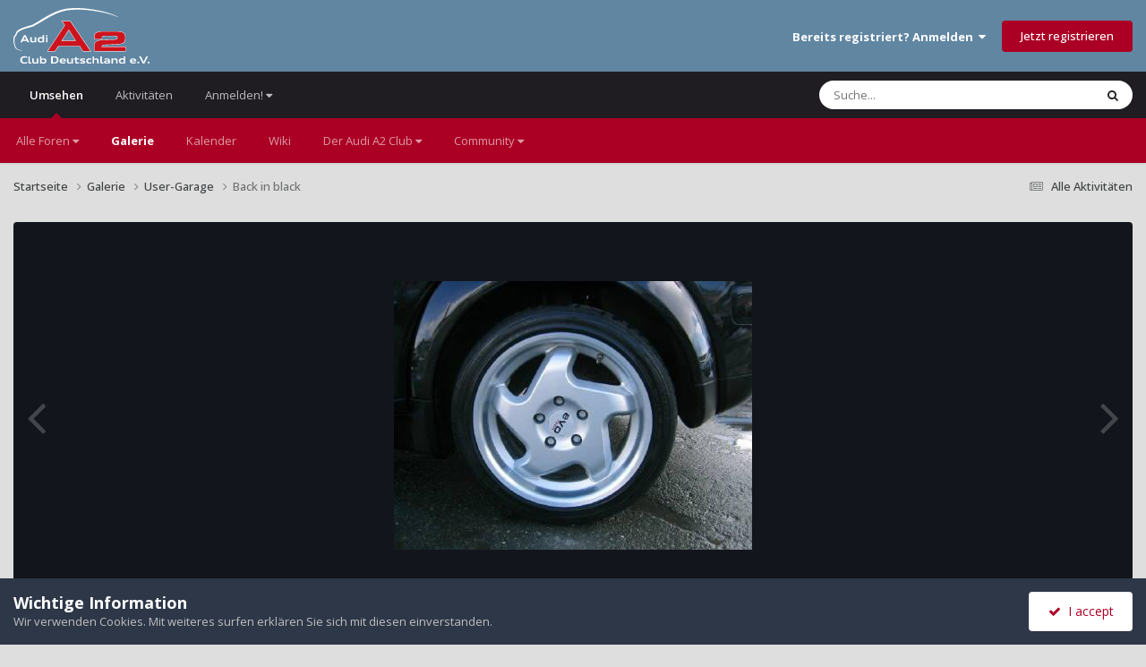

--- FILE ---
content_type: text/html;charset=UTF-8
request_url: https://a2-freun.de/forum/gallery/image/2840-back-in-black/?browse=1
body_size: 11884
content:
<!DOCTYPE html>
<html lang="de-DE" dir="ltr">
	<head>
		<meta charset="utf-8">
        
		<title>Back in black - User-Garage - Audi-A2-Club-Deutschland e.V.</title>
		
		
		
		

	<meta name="viewport" content="width=device-width, initial-scale=1">



	<meta name="twitter:card" content="summary_large_image" />




	
		
			
				<meta property="og:title" content="Back in black">
			
		
	

	
		
			
				<meta property="og:type" content="website">
			
		
	

	
		
			
				<meta property="og:url" content="https://a2-freun.de/forum/gallery/image/2840-back-in-black/">
			
		
	

	
		
			
				<meta name="description" content="Das ist mein erstes Auto... bin bis jetz voll zufrieden Audi forever!!!">
			
		
	

	
		
			
				<meta property="og:description" content="Das ist mein erstes Auto... bin bis jetz voll zufrieden Audi forever!!!">
			
		
	

	
		
			
				<meta property="og:updated_time" content="2017-02-02T15:04:43Z">
			
		
	

	
		
			
				<meta property="og:image" content="https://a2-freun.de/forum/uploads/monthly_2017_02/large.1_22609425.jpeg.903fc7e100a4f9ca6410b0eb8b2621ed.jpeg">
			
		
	

	
		
			
				<meta property="og:image:type" content="image/jpeg">
			
		
	

	
		
			
				<meta property="og:site_name" content="Audi-A2-Club-Deutschland e.V.">
			
		
	

	
		
			
				<meta property="og:locale" content="de_DE">
			
		
	


	
		<link rel="canonical" href="https://a2-freun.de/forum/gallery/image/2840-back-in-black/" />
	

	
		<link rel="preload" href="https://a2-freun.de/forum/uploads/monthly_2017_02/large.1_22609425.jpeg.903fc7e100a4f9ca6410b0eb8b2621ed.jpeg" as="image" type="image/jpeg" />
	

<link rel="alternate" type="application/rss+xml" title="Neu" href="https://a2-freun.de/forum/rss/1-new.xml/" />



<link rel="manifest" href="https://a2-freun.de/forum/manifest.webmanifest/">
<meta name="msapplication-config" content="https://a2-freun.de/forum/browserconfig.xml/">
<meta name="msapplication-starturl" content="/">
<meta name="application-name" content="Audi-A2-Club-Deutschland e.V.">
<meta name="apple-mobile-web-app-title" content="Audi-A2-Club-Deutschland e.V.">

	<meta name="theme-color" content="#6086a2">










<link rel="preload" href="//a2-freun.de/forum/applications/core/interface/font/fontawesome-webfont.woff2?v=4.7.0" as="font" crossorigin="anonymous">
		


	<link rel="preconnect" href="https://fonts.googleapis.com">
	<link rel="preconnect" href="https://fonts.gstatic.com" crossorigin>
	
		<link href="https://fonts.googleapis.com/css2?family=Open%20Sans:wght@300;400;500;600;700&display=swap" rel="stylesheet">
	



	<link rel='stylesheet' href='https://a2-freun.de/forum/uploads/css_built_17/341e4a57816af3ba440d891ca87450ff_framework.css?v=c12ad0e8a41763368160' media='all'>

	<link rel='stylesheet' href='https://a2-freun.de/forum/uploads/css_built_17/05e81b71abe4f22d6eb8d1a929494829_responsive.css?v=c12ad0e8a41763368160' media='all'>

	<link rel='stylesheet' href='https://a2-freun.de/forum/uploads/css_built_17/20446cf2d164adcc029377cb04d43d17_flags.css?v=c12ad0e8a41763368160' media='all'>

	<link rel='stylesheet' href='https://a2-freun.de/forum/uploads/css_built_17/90eb5adf50a8c640f633d47fd7eb1778_core.css?v=c12ad0e8a41763368160' media='all'>

	<link rel='stylesheet' href='https://a2-freun.de/forum/uploads/css_built_17/5a0da001ccc2200dc5625c3f3934497d_core_responsive.css?v=c12ad0e8a41763368160' media='all'>

	<link rel='stylesheet' href='https://a2-freun.de/forum/uploads/css_built_17/37c6452ea623de41c991284837957128_gallery.css?v=c12ad0e8a41763368160' media='all'>

	<link rel='stylesheet' href='https://a2-freun.de/forum/uploads/css_built_17/22e9af7d7c6ac7ddc7db0f1b0d471efc_gallery_responsive.css?v=c12ad0e8a41763368160' media='all'>

	<link rel='stylesheet' href='https://a2-freun.de/forum/uploads/css_built_17/8a32dcbf06236254181d222455063219_global.css?v=c12ad0e8a41763368160' media='all'>





<link rel='stylesheet' href='https://a2-freun.de/forum/uploads/css_built_17/258adbb6e4f3e83cd3b355f84e3fa002_custom.css?v=c12ad0e8a41763368160' media='all'>




		
		

	</head>
	<body class='ipsApp ipsApp_front ipsJS_none ipsClearfix' data-controller='core.front.core.app' data-message="" data-pageApp='gallery' data-pageLocation='front' data-pageModule='gallery' data-pageController='view' data-pageID='2840'  >
		
        

        

		<a href='#ipsLayout_mainArea' class='ipsHide' title='Zum Hauptinhalt dieser Seite gehen' accesskey='m'>Zum Inhalt springen</a>
		





		<div id='ipsLayout_header' class='ipsClearfix'>
			<header>
				<div class='ipsLayout_container'>
					
<a href='https://a2-freun.de/forum/' id='elLogo' accesskey='1'><img src="https://a2-freun.de/forum/uploads/set_resources_17/55b88a4ddc2e0fa3f4a95a6c3652ad3a_a2-clublogo.svg" alt='Audi-A2-Club-Deutschland e.V.'></a>

					
						

	<ul id='elUserNav' class='ipsList_inline cSignedOut ipsResponsive_showDesktop'>
		
        
		
        
        
            
            <li id='elSignInLink'>
                <a href='https://a2-freun.de/forum/login/' data-ipsMenu-closeOnClick="false" data-ipsMenu id='elUserSignIn'>
                    Bereits registriert? Anmelden &nbsp;<i class='fa fa-caret-down'></i>
                </a>
                
<div id='elUserSignIn_menu' class='ipsMenu ipsMenu_auto ipsHide'>
	<form accept-charset='utf-8' method='post' action='https://a2-freun.de/forum/login/'>
		<input type="hidden" name="csrfKey" value="b07094fb69a78330f3ca61a040b01c8b">
		<input type="hidden" name="ref" value="aHR0cHM6Ly9hMi1mcmV1bi5kZS9mb3J1bS9nYWxsZXJ5L2ltYWdlLzI4NDAtYmFjay1pbi1ibGFjay8/YnJvd3NlPTE=">
		<div data-role="loginForm">
			
			
			
				
<div class="ipsPad ipsForm ipsForm_vertical">
	<h4 class="ipsType_sectionHead">Anmelden</h4>
	<br><br>
	<ul class='ipsList_reset'>
		<li class="ipsFieldRow ipsFieldRow_noLabel ipsFieldRow_fullWidth">
			
			
				<input type="email" placeholder="E-Mail-Adresse" name="auth" autocomplete="email">
			
		</li>
		<li class="ipsFieldRow ipsFieldRow_noLabel ipsFieldRow_fullWidth">
			<input type="password" placeholder="Passwort" name="password" autocomplete="current-password">
		</li>
		<li class="ipsFieldRow ipsFieldRow_checkbox ipsClearfix">
			<span class="ipsCustomInput">
				<input type="checkbox" name="remember_me" id="remember_me_checkbox" value="1" checked aria-checked="true">
				<span></span>
			</span>
			<div class="ipsFieldRow_content">
				<label class="ipsFieldRow_label" for="remember_me_checkbox">Angemeldet bleiben</label>
				<span class="ipsFieldRow_desc">Nicht empfohlen auf gemeinsam genutzten Computern</span>
			</div>
		</li>
		<li class="ipsFieldRow ipsFieldRow_fullWidth">
			<button type="submit" name="_processLogin" value="usernamepassword" class="ipsButton ipsButton_primary ipsButton_small" id="elSignIn_submit">Anmelden</button>
			
				<p class="ipsType_right ipsType_small">
					
						<a href='https://a2-freun.de/forum/lostpassword/' data-ipsDialog data-ipsDialog-title='Passwort vergessen?'>
					
					Passwort vergessen?</a>
				</p>
			
		</li>
	</ul>
</div>
			
		</div>
	</form>
</div>
            </li>
            
        
		
			<li>
				
					<a href='https://a2-freun.de/forum/register/'  id='elRegisterButton' class='ipsButton ipsButton_normal ipsButton_primary'>Jetzt registrieren</a>
				
			</li>
		
	</ul>

						
<ul class='ipsMobileHamburger ipsList_reset ipsResponsive_hideDesktop'>
	<li data-ipsDrawer data-ipsDrawer-drawerElem='#elMobileDrawer'>
		<a href='#'>
			
			
				
			
			
			
			<i class='fa fa-navicon'></i>
		</a>
	</li>
</ul>
					
				</div>
			</header>
			

	<nav data-controller='core.front.core.navBar' class=' ipsResponsive_showDesktop'>
		<div class='ipsNavBar_primary ipsLayout_container '>
			<ul data-role="primaryNavBar" class='ipsClearfix'>
				


	
		
		
			
		
		<li class='ipsNavBar_active' data-active id='elNavSecondary_1' data-role="navBarItem" data-navApp="core" data-navExt="CustomItem">
			
			
				<a href="https://a2-freun.de/forum/"  data-navItem-id="1" data-navDefault>
					Umsehen<span class='ipsNavBar_active__identifier'></span>
				</a>
			
			
				<ul class='ipsNavBar_secondary ' data-role='secondaryNavBar'>
					


	
		
		
		<li  id='elNavSecondary_10' data-role="navBarItem" data-navApp="core" data-navExt="Menu">
			
			
				<a href="#" id="elNavigation_10" data-ipsMenu data-ipsMenu-appendTo='#elNavSecondary_1' data-ipsMenu-activeClass='ipsNavActive_menu' data-navItem-id="10" >
					Alle Foren <i class="fa fa-caret-down"></i><span class='ipsNavBar_active__identifier'></span>
				</a>
				<ul id="elNavigation_10_menu" class="ipsMenu ipsMenu_auto ipsHide">
					

	
		
			<li class='ipsMenu_item' >
				<a href='https://a2-freun.de/forum/forums/' >
					Alle Foren
				</a>
			</li>
		
	

	
		
			<li class='ipsMenu_item' >
				<a href='https://a2-freun.de/forum/forums/forum/3-general/' >
					Allgemein
				</a>
			</li>
		
	

	
		
			<li class='ipsMenu_item' >
				<a href='https://a2-freun.de/forum/forums/forum/4-around-the-a2/' >
					Technische Foren - rund um den A2
				</a>
			</li>
		
	

	
		
			<li class='ipsMenu_item' >
				<a href='https://a2-freun.de/forum/forums/forum/14-basar/' >
					Basar
				</a>
			</li>
		
	

	

	

	

	

	

	
		
			<li class='ipsMenu_item' >
				<a href='https://a2-freun.de/forum/forums/forum/47-plauderecke/' >
					Plauderecke
				</a>
			</li>
		
	

	

				</ul>
			
			
		</li>
	
	

	
		
		
			
		
		<li class='ipsNavBar_active' data-active id='elNavSecondary_9' data-role="navBarItem" data-navApp="gallery" data-navExt="Gallery">
			
			
				<a href="https://a2-freun.de/forum/gallery/"  data-navItem-id="9" data-navDefault>
					Galerie<span class='ipsNavBar_active__identifier'></span>
				</a>
			
			
		</li>
	
	

	
		
		
		<li  id='elNavSecondary_11' data-role="navBarItem" data-navApp="calendar" data-navExt="Calendar">
			
			
				<a href="https://a2-freun.de/forum/events/"  data-navItem-id="11" >
					Kalender<span class='ipsNavBar_active__identifier'></span>
				</a>
			
			
		</li>
	
	

	
		
		
		<li  id='elNavSecondary_16' data-role="navBarItem" data-navApp="core" data-navExt="CustomItem">
			
			
				<a href="https://wiki.a2-freun.de"  data-navItem-id="16" >
					Wiki<span class='ipsNavBar_active__identifier'></span>
				</a>
			
			
		</li>
	
	

	
		
		
		<li  id='elNavSecondary_8' data-role="navBarItem" data-navApp="core" data-navExt="Menu">
			
			
				<a href="#" id="elNavigation_8" data-ipsMenu data-ipsMenu-appendTo='#elNavSecondary_1' data-ipsMenu-activeClass='ipsNavActive_menu' data-navItem-id="8" >
					Der Audi A2 Club <i class="fa fa-caret-down"></i><span class='ipsNavBar_active__identifier'></span>
				</a>
				<ul id="elNavigation_8_menu" class="ipsMenu ipsMenu_auto ipsHide">
					

	
		
			<li class='ipsMenu_item' >
				<a href='https://a2-freun.de/forum/mitglied_werden/' >
					Mitglied werden!
				</a>
			</li>
		
	

	
		
			<li class='ipsMenu_item' >
				<a href='https://a2-freun.de/forum/vorstand/' >
					Vorstand
				</a>
			</li>
		
	

	
		
			<li class='ipsMenu_item' >
				<a href='https://a2-freun.de/forum/impressum/' >
					Impressum
				</a>
			</li>
		
	

	
		
			<li class='ipsMenu_item' >
				<a href='https://a2-freun.de/forum/privacy-policy/' >
					Datenschutzerklärung
				</a>
			</li>
		
	

				</ul>
			
			
		</li>
	
	

	
		
		
		<li  id='elNavSecondary_12' data-role="navBarItem" data-navApp="core" data-navExt="Menu">
			
			
				<a href="#" id="elNavigation_12" data-ipsMenu data-ipsMenu-appendTo='#elNavSecondary_1' data-ipsMenu-activeClass='ipsNavActive_menu' data-navItem-id="12" >
					Community <i class="fa fa-caret-down"></i><span class='ipsNavBar_active__identifier'></span>
				</a>
				<ul id="elNavigation_12_menu" class="ipsMenu ipsMenu_auto ipsHide">
					

	
		
			<li class='ipsMenu_item' >
				<a href='https://a2-freun.de/forum/boardregeln/' >
					Boardregeln
				</a>
			</li>
		
	

	
		
			<li class='ipsMenu_item' >
				<a href='https://a2-freun.de/forum/basarregeln/' >
					Basarregeln
				</a>
			</li>
		
	

	

	
		
			<li class='ipsMenu_item' >
				<a href='https://a2-freun.de/forum/staff/' >
					Teammitglieder
				</a>
			</li>
		
	

	
		
			<li class='ipsMenu_item' >
				<a href='https://a2-freun.de/forum/contact/' >
					Administratoren-Kontakt
				</a>
			</li>
		
	

				</ul>
			
			
		</li>
	
	

					<li class='ipsHide' id='elNavigationMore_1' data-role='navMore'>
						<a href='#' data-ipsMenu data-ipsMenu-appendTo='#elNavigationMore_1' id='elNavigationMore_1_dropdown'>Mehr <i class='fa fa-caret-down'></i></a>
						<ul class='ipsHide ipsMenu ipsMenu_auto' id='elNavigationMore_1_dropdown_menu' data-role='moreDropdown'></ul>
					</li>
				</ul>
			
		</li>
	
	

	
		
		
		<li  id='elNavSecondary_2' data-role="navBarItem" data-navApp="core" data-navExt="CustomItem">
			
			
				<a href="https://a2-freun.de/forum/discover/"  data-navItem-id="2" >
					Aktivitäten<span class='ipsNavBar_active__identifier'></span>
				</a>
			
			
				<ul class='ipsNavBar_secondary ipsHide' data-role='secondaryNavBar'>
					


	
	

	
	

	
		
		
		<li  id='elNavSecondary_4' data-role="navBarItem" data-navApp="core" data-navExt="YourActivityStreams">
			
			
				<a href="#" id="elNavigation_4" data-ipsMenu data-ipsMenu-appendTo='#elNavSecondary_2' data-ipsMenu-activeClass='ipsNavActive_menu' data-navItem-id="4" >
					Meine Aktivitäten-Streams <i class="fa fa-caret-down"></i><span class='ipsNavBar_active__identifier'></span>
				</a>
				<ul id="elNavigation_4_menu" class="ipsMenu ipsMenu_auto ipsHide">
					

	
		
			<li class='ipsMenu_item' data-streamid='48'>
				<a href='https://a2-freun.de/forum/discover/48/' >
					neue Posts seit Gestern
				</a>
			</li>
		
	

				</ul>
			
			
		</li>
	
	

	
	

	
		
		
		<li  id='elNavSecondary_33' data-role="navBarItem" data-navApp="core" data-navExt="Menu">
			
			
				<a href="#" id="elNavigation_33" data-ipsMenu data-ipsMenu-appendTo='#elNavSecondary_2' data-ipsMenu-activeClass='ipsNavActive_menu' data-navItem-id="33" >
					Voreingestellten Suchtypen <i class="fa fa-caret-down"></i><span class='ipsNavBar_active__identifier'></span>
				</a>
				<ul id="elNavigation_33_menu" class="ipsMenu ipsMenu_auto ipsHide">
					

	

	

				</ul>
			
			
		</li>
	
	

	
	

	
		
		
		<li  id='elNavSecondary_7' data-role="navBarItem" data-navApp="core" data-navExt="Search">
			
			
				<a href="https://a2-freun.de/forum/search/"  data-navItem-id="7" >
					Suche<span class='ipsNavBar_active__identifier'></span>
				</a>
			
			
		</li>
	
	

					<li class='ipsHide' id='elNavigationMore_2' data-role='navMore'>
						<a href='#' data-ipsMenu data-ipsMenu-appendTo='#elNavigationMore_2' id='elNavigationMore_2_dropdown'>Mehr <i class='fa fa-caret-down'></i></a>
						<ul class='ipsHide ipsMenu ipsMenu_auto' id='elNavigationMore_2_dropdown_menu' data-role='moreDropdown'></ul>
					</li>
				</ul>
			
		</li>
	
	

	
		
		
		<li  id='elNavSecondary_56' data-role="navBarItem" data-navApp="core" data-navExt="Menu">
			
			
				<a href="#" id="elNavigation_56" data-ipsMenu data-ipsMenu-appendTo='#elNavSecondary_56' data-ipsMenu-activeClass='ipsNavActive_menu' data-navItem-id="56" >
					Anmelden! <i class="fa fa-caret-down"></i><span class='ipsNavBar_active__identifier'></span>
				</a>
				<ul id="elNavigation_56_menu" class="ipsMenu ipsMenu_auto ipsHide">
					

	
		
			<li class='ipsMenu_item' >
				<a href='https://a2-freun.de/forum/register/' target='_blank' rel="noopener">
					Benutzername erstellen
				</a>
			</li>
		
	

	
		
			<li class='ipsMenu_item' >
				<a href='https://a2-freun.de/forum/login/' target='_blank' rel="noopener">
					Login
				</a>
			</li>
		
	

	
		
			<li class='ipsMenu_item' >
				<a href='https://a2-freun.de/forum/register/' target='_blank' rel="noopener">
					Benutzername erstellen
				</a>
			</li>
		
	

				</ul>
			
			
		</li>
	
	

				<li class='ipsHide' id='elNavigationMore' data-role='navMore'>
					<a href='#' data-ipsMenu data-ipsMenu-appendTo='#elNavigationMore' id='elNavigationMore_dropdown'>Mehr</a>
					<ul class='ipsNavBar_secondary ipsHide' data-role='secondaryNavBar'>
						<li class='ipsHide' id='elNavigationMore_more' data-role='navMore'>
							<a href='#' data-ipsMenu data-ipsMenu-appendTo='#elNavigationMore_more' id='elNavigationMore_more_dropdown'>Mehr <i class='fa fa-caret-down'></i></a>
							<ul class='ipsHide ipsMenu ipsMenu_auto' id='elNavigationMore_more_dropdown_menu' data-role='moreDropdown'></ul>
						</li>
					</ul>
				</li>
			</ul>
			

	<div id="elSearchWrapper">
		<div id='elSearch' data-controller="core.front.core.quickSearch">
			<form accept-charset='utf-8' action='//a2-freun.de/forum/search/?do=quicksearch' method='post'>
                <input type='search' id='elSearchField' placeholder='Suche...' name='q' autocomplete='off' aria-label='Suche'>
                <details class='cSearchFilter'>
                    <summary class='cSearchFilter__text'></summary>
                    <ul class='cSearchFilter__menu'>
                        
                        <li><label><input type="radio" name="type" value="all"  checked><span class='cSearchFilter__menuText'>Überall</span></label></li>
                        
                            
                                <li><label><input type="radio" name="type" value='contextual_{&quot;type&quot;:&quot;gallery_image&quot;,&quot;nodes&quot;:2}'><span class='cSearchFilter__menuText'>Diese Kategorie</span></label></li>
                            
                                <li><label><input type="radio" name="type" value='contextual_{&quot;type&quot;:&quot;gallery_image&quot;,&quot;item&quot;:2840}'><span class='cSearchFilter__menuText'>Diese Bild</span></label></li>
                            
                        
                        
                            <li><label><input type="radio" name="type" value="cms_pages_pageitem"><span class='cSearchFilter__menuText'>Seiten</span></label></li>
                        
                            <li><label><input type="radio" name="type" value="cms_records1"><span class='cSearchFilter__menuText'>Artikel</span></label></li>
                        
                            <li><label><input type="radio" name="type" value="gallery_image"><span class='cSearchFilter__menuText'>Bilder</span></label></li>
                        
                            <li><label><input type="radio" name="type" value="gallery_album_item"><span class='cSearchFilter__menuText'>Alben</span></label></li>
                        
                            <li><label><input type="radio" name="type" value="forums_topic"><span class='cSearchFilter__menuText'>Themen</span></label></li>
                        
                            <li><label><input type="radio" name="type" value="calendar_event"><span class='cSearchFilter__menuText'>Termine</span></label></li>
                        
                            <li><label><input type="radio" name="type" value="core_members"><span class='cSearchFilter__menuText'>Benutzer</span></label></li>
                        
                    </ul>
                </details>
				<button class='cSearchSubmit' type="submit" aria-label='Suche'><i class="fa fa-search"></i></button>
			</form>
		</div>
	</div>

		</div>
	</nav>

			
<ul id='elMobileNav' class='ipsResponsive_hideDesktop' data-controller='core.front.core.mobileNav'>
	
		
			
			
				
				
			
				
					<li id='elMobileBreadcrumb'>
						<a href='https://a2-freun.de/forum/gallery/category/2-user-garage/'>
							<span>User-Garage</span>
						</a>
					</li>
				
				
			
				
				
			
		
	
	
	
	<li >
		<a data-action="defaultStream" href='https://a2-freun.de/forum/discover/'><i class="fa fa-newspaper-o" aria-hidden="true"></i></a>
	</li>

	

	
		<li class='ipsJS_show'>
			<a href='https://a2-freun.de/forum/search/'><i class='fa fa-search'></i></a>
		</li>
	
</ul>
		</div>
		<main id='ipsLayout_body' class='ipsLayout_container'>
			<div id='ipsLayout_contentArea'>
				<div id='ipsLayout_contentWrapper'>
					
<nav class='ipsBreadcrumb ipsBreadcrumb_top ipsFaded_withHover'>
	

	<ul class='ipsList_inline ipsPos_right'>
		
		<li >
			<a data-action="defaultStream" class='ipsType_light '  href='https://a2-freun.de/forum/discover/'><i class="fa fa-newspaper-o" aria-hidden="true"></i> <span>Alle Aktivitäten</span></a>
		</li>
		
	</ul>

	<ul data-role="breadcrumbList">
		<li>
			<a title="Startseite" href='https://a2-freun.de/forum/'>
				<span>Startseite <i class='fa fa-angle-right'></i></span>
			</a>
		</li>
		
		
			<li>
				
					<a href='https://a2-freun.de/forum/gallery/'>
						<span>Galerie <i class='fa fa-angle-right' aria-hidden="true"></i></span>
					</a>
				
			</li>
		
			<li>
				
					<a href='https://a2-freun.de/forum/gallery/category/2-user-garage/'>
						<span>User-Garage <i class='fa fa-angle-right' aria-hidden="true"></i></span>
					</a>
				
			</li>
		
			<li>
				
					Back in black
				
			</li>
		
	</ul>
</nav>
					
					<div id='ipsLayout_mainArea'>
						
						
						
						

	




						



<div data-controller='gallery.front.view.image' data-lightboxURL='https://a2-freun.de/forum/gallery/image/2840-back-in-black/'>
	<div class='ipsColumns ipsMargin_bottom'>
		<div class='ipsColumn ipsColumn_fluid'>
			<div class='cGalleryLightbox_inner' data-role="imageSizer">
				<div class='elGalleryHeader'>
					

<div id='elGalleryImage' class='elGalleryImage' data-role="imageFrame" data-imageSizes='{&quot;large&quot;:[400,300],&quot;small&quot;:[400,300]}'>
	
		<div class='cGalleryViewImage' data-role='notesWrapper' data-controller='gallery.front.view.notes' data-imageID='2840'  data-notesData='[]'>
			<div>
				<a href='https://a2-freun.de/forum/uploads/monthly_2017_02/large.1_22609425.jpeg.903fc7e100a4f9ca6410b0eb8b2621ed.jpeg' title='In Lightbox anzeigen' data-ipsLightbox>
					<img src='https://a2-freun.de/forum/uploads/monthly_2017_02/large.1_22609425.jpeg.903fc7e100a4f9ca6410b0eb8b2621ed.jpeg' alt="Back in black" title='Back in black' data-role='theImage'>
				</a>
            </div>
			
		</div>
        	


		<div class='cGalleryImageFade'>
			<div class='cGalleryImageBottomBar'>
				<div class='cGalleryCreditInfo ipsType_normal ipsHide'>
					

					
				</div>
				
			</div>
		</div>
	
	<span class='elGalleryImageNav'>
       
            <a href='https://a2-freun.de/forum/gallery/image/2840-back-in-black/?browse=1&amp;do=previous' class='elGalleryImageNav_prev' data-action="prevMedia"><i class='fa fa-angle-left'></i></a>
            <a href='https://a2-freun.de/forum/gallery/image/2840-back-in-black/?browse=1&amp;do=next' class='elGalleryImageNav_next' data-action="nextMedia"><i class='fa fa-angle-right'></i></a>
        
	</span>
</div>
				</div>
			</div>
            
            
            
			<div class='cGalleryImageThumbs'>
				<ol class='cGalleryCarousel' id='gallery-image-thumbs'>
                    
					
			            <li class='cGalleryCarousel__item'>
			            	<div class='ipsImageBlock'>
				                
					                <a href='https://a2-freun.de/forum/gallery/image/2844-istvan/' title='Bild anzeigen Istvan' class='ipsImageBlock__main'>
					                	<img src='https://a2-freun.de/forum/uploads/monthly_2017_02/small.1_Front_Nebel_klein.JPG.fd47bb6a298521c8475c56a2edff1c76.JPG' alt="Istvan" loading="lazy">
					                </a>
				                
                            	

                            </div>
                        </li>
                        
			        
			            <li class='cGalleryCarousel__item'>
			            	<div class='ipsImageBlock'>
				                
					                <a href='https://a2-freun.de/forum/gallery/image/2843-irland-2004/' title='Bild anzeigen Irland 2004' class='ipsImageBlock__main'>
					                	<img src='https://a2-freun.de/forum/uploads/monthly_2017_02/small.1_SO-ON_42.jpg.e7754026c85a88661cf0c5fe14794044.jpg' alt="Irland 2004" loading="lazy">
					                </a>
				                
                            	

                            </div>
                        </li>
                        
			        
			            <li class='cGalleryCarousel__item'>
			            	<div class='ipsImageBlock'>
				                
					                <a href='https://a2-freun.de/forum/gallery/image/2842-meiner/' title='Bild anzeigen Meiner' class='ipsImageBlock__main'>
					                	<img src='https://a2-freun.de/forum/uploads/monthly_2017_02/small.1_Kopie_von_2008-02-12_09-07-17_0018.JPG.ca1ae4859306345fbf13e65fc3f31dc5.JPG' alt="Meiner" loading="lazy">
					                </a>
				                
                            	

                            </div>
                        </li>
                        
			        
			            <li class='cGalleryCarousel__item'>
			            	<div class='ipsImageBlock'>
				                
					                <a href='https://a2-freun.de/forum/gallery/image/2841-back-in-black/' title='Bild anzeigen Back in black' class='ipsImageBlock__main'>
					                	<img src='https://a2-freun.de/forum/uploads/monthly_2017_02/small.1_07-04-07_1052.jpg.5b21d1f07a82e42b4df04cc7d0fe8684.jpg' alt="Back in black" loading="lazy">
					                </a>
				                
                            	

                            </div>
                        </li>
                        
			        

                    <li class='cGalleryCarousel__item cGalleryCarousel__item--active'>
                    	<div class='ipsImageBlock'>
	                        
	                            <a href='https://a2-freun.de/forum/gallery/image/2840-back-in-black/' title='Bild anzeigen Back in black' class='ipsImageBlock__main'>
	                                <img src='https://a2-freun.de/forum/uploads/monthly_2017_02/small.1_22609425.jpeg.b9f60de3a37889660ecb2e0868ed8b6c.jpeg' alt="Back in black" loading="lazy">
	                            </a>
                        	
                        	

                        </div>
                        
                    </li>

                    
                        <li class='cGalleryCarousel__item'>
                        	<div class='ipsImageBlock'>
	                            
	                                <a href='https://a2-freun.de/forum/gallery/image/2839-back-in-black/' title='Bild anzeigen Back in black' class='ipsImageBlock__main'>
	                                    <img src='https://a2-freun.de/forum/uploads/monthly_2017_02/small.1_22609424.jpeg.39334ef3ee6eeab431bc17666321ff75.jpeg' alt="Back in black" loading="lazy">
	                                </a>
	                            
	                            

	                        </div>
                        </li>
                        
                        
                    
                        <li class='cGalleryCarousel__item'>
                        	<div class='ipsImageBlock'>
	                            
	                                <a href='https://a2-freun.de/forum/gallery/image/2838-back-in-black/' title='Bild anzeigen Back in black' class='ipsImageBlock__main'>
	                                    <img src='https://a2-freun.de/forum/uploads/monthly_2017_02/small.1_22609423.jpeg.33832521882394b528770f7686595285.jpeg' alt="Back in black" loading="lazy">
	                                </a>
	                            
	                            

	                        </div>
                        </li>
                        
                        
                    
                        <li class='cGalleryCarousel__item'>
                        	<div class='ipsImageBlock'>
	                            
	                                <a href='https://a2-freun.de/forum/gallery/image/2837-back-in-black/' title='Bild anzeigen Back in black' class='ipsImageBlock__main'>
	                                    <img src='https://a2-freun.de/forum/uploads/monthly_2017_02/small.1_2260942.jpeg.63fb28a54e0ff7b5c6bd3bc2cede821f.jpeg' alt="Back in black" loading="lazy">
	                                </a>
	                            
	                            

	                        </div>
                        </li>
                        
                        
                    
                        <li class='cGalleryCarousel__item'>
                        	<div class='ipsImageBlock'>
	                            
	                                <a href='https://a2-freun.de/forum/gallery/image/2836-mein-neuer-seit-dem-09022008/' title='Bild anzeigen mein &quot;Neuer&quot; seit dem 09.02.2008' class='ipsImageBlock__main'>
	                                    <img src='https://a2-freun.de/forum/uploads/monthly_2017_02/small.1_Kopie_von_2008-02-10_16-43-04_0008.JPG.89ff92d006184d726f638dab8fdb0c08.JPG' alt="mein &quot;Neuer&quot; seit dem 09.02.2008" loading="lazy">
	                                </a>
	                            
	                            

	                        </div>
                        </li>
                        
                        
                            
				</ol>
                <div class='cGalleryCarouselNav cGalleryCarouselNav--overlay' data-carousel-controls='gallery-image-thumbs' data-controller="gallery.front.browse.carousel" hidden>
                    <button class='cGalleryCarouselNav__button' data-carousel-arrow='prev' aria-label='Previous' role='button'>
                        <svg aria-hidden="true" xmlns="http://www.w3.org/2000/svg" viewBox="0 0 320 512" width="10"><path d="M34.52 239.03L228.87 44.69c9.37-9.37 24.57-9.37 33.94 0l22.67 22.67c9.36 9.36 9.37 24.52.04 33.9L131.49 256l154.02 154.75c9.34 9.38 9.32 24.54-.04 33.9l-22.67 22.67c-9.37 9.37-24.57 9.37-33.94 0L34.52 272.97c-9.37-9.37-9.37-24.57 0-33.94z"/></svg>
                    </button>
                    <button class='cGalleryCarouselNav__button' data-carousel-arrow='next' aria-label='Next' role='button'>
                        <svg aria-hidden="true" xmlns="http://www.w3.org/2000/svg" viewBox="0 0 320 512" width="10"><path d="M285.476 272.971L91.132 467.314c-9.373 9.373-24.569 9.373-33.941 0l-22.667-22.667c-9.357-9.357-9.375-24.522-.04-33.901L188.505 256 34.484 101.255c-9.335-9.379-9.317-24.544.04-33.901l22.667-22.667c9.373-9.373 24.569-9.373 33.941 0L285.475 239.03c9.373 9.372 9.373 24.568.001 33.941z"/></svg>
                    </button>
                </div>
			</div>
            
		</div>
	</div>

	<section data-role='imageInfo'>
		




<div class='ipsColumns ipsColumns_collapsePhone ipsResponsive_pull ipsSpacer_bottom'>
	<div class='ipsColumn ipsColumn_fluid'>
		

		<div class='ipsBox'>
			<div class='ipsPadding' data-role='imageDescription'>
				<div class='ipsFlex ipsFlex-ai:center ipsFlex-fw:wrap ipsGap:4'>
					<div class='ipsFlex-flex:11'>
						<h1 class='ipsType_pageTitle ipsContained_container'>
							
							
							
							
							
								<span class='ipsContained ipsType_break'>Back in black</span>
							
						</h1>
						
					</div>
				</div>
				<hr class='ipsHr'>
				<div class='ipsPageHeader__meta ipsFlex ipsFlex-jc:between ipsFlex-ai:center ipsFlex-fw:wrap ipsGap:3'>
					<div class='ipsFlex-flex:11'>
						<div class='ipsPhotoPanel ipsPhotoPanel_mini ipsClearfix'>
							


	<a href="https://a2-freun.de/forum/profile/7686-sashy/" rel="nofollow" data-ipsHover data-ipsHover-width="370" data-ipsHover-target="https://a2-freun.de/forum/profile/7686-sashy/?do=hovercard" class="ipsUserPhoto ipsUserPhoto_mini" title="Zum Profil von sashy">
		<img src='https://a2-freun.de/forum/uploads/monthly_2017_02/image003.thumb.jpg.e3069d4b9f2d461309e37f58082c92ef.jpg' alt='sashy' loading="lazy">
	</a>

							<div>
								<p class='ipsType_reset ipsType_normal ipsType_blendLinks'>
									Von 


<a href='https://a2-freun.de/forum/profile/7686-sashy/' rel="nofollow" data-ipsHover data-ipsHover-width='370' data-ipsHover-target='https://a2-freun.de/forum/profile/7686-sashy/?do=hovercard&amp;referrer=https%253A%252F%252Fa2-freun.de%252Fforum%252Fgallery%252Fimage%252F2840-back-in-black%252F%253Fbrowse%253D1' title="Zum Profil von sashy" class="ipsType_break">sashy</a>
								</p>
								<ul class='ipsList_inline'>
									<li class='ipsType_light'><time datetime='2008-02-11T11:25:27Z' title='11.02.2008 11:25' data-short='17 Jr.'>11. Februar 2008</time></li>
									<li class='ipsType_light'>1.178 Aufrufe</li>
									
										<li><a href='https://a2-freun.de/forum/profile/7686-sashy/content/?type=gallery_image'>Andere Bilder dieses Benutzers suchen</a></li>
									
								</ul>
							</div>
						</div>
					</div>
					<div class='ipsFlex-flex:01 ipsResponsive_hidePhone'>
						<div class='ipsShareLinks'>
							
								


    <a href='#elShareItem_1921574119_menu' id='elShareItem_1921574119' data-ipsMenu class='ipsShareButton ipsButton ipsButton_verySmall ipsButton_link ipsButton_link--light'>
        <span><i class='fa fa-share-alt'></i></span> &nbsp;Teilen
    </a>

    <div class='ipsPadding ipsMenu ipsMenu_normal ipsHide' id='elShareItem_1921574119_menu' data-controller="core.front.core.sharelink">
        
        
        <span data-ipsCopy data-ipsCopy-flashmessage>
            <a href="https://a2-freun.de/forum/gallery/image/2840-back-in-black/" class="ipsButton ipsButton_light ipsButton_small ipsButton_fullWidth" data-role="copyButton" data-clipboard-text="https://a2-freun.de/forum/gallery/image/2840-back-in-black/" data-ipstooltip title='Copy Link to Clipboard'><i class="fa fa-clone"></i> https://a2-freun.de/forum/gallery/image/2840-back-in-black/</a>
        </span>
        <ul class='ipsShareLinks ipsMargin_top:half'>
            
                <li>
<a href="https://x.com/share?url=https%3A%2F%2Fa2-freun.de%2Fforum%2Fgallery%2Fimage%2F2840-back-in-black%2F" class="cShareLink cShareLink_x" target="_blank" data-role="shareLink" title='Share on X' data-ipsTooltip rel='nofollow noopener'>
    <i class="fa fa-x"></i>
</a></li>
            
                <li>
<a href="https://www.facebook.com/sharer/sharer.php?u=https%3A%2F%2Fa2-freun.de%2Fforum%2Fgallery%2Fimage%2F2840-back-in-black%2F" class="cShareLink cShareLink_facebook" target="_blank" data-role="shareLink" title='Auf Facebook teilen' data-ipsTooltip rel='noopener nofollow'>
	<i class="fa fa-facebook"></i>
</a></li>
            
        </ul>
        
            <hr class='ipsHr'>
            <button class='ipsHide ipsButton ipsButton_verySmall ipsButton_light ipsButton_fullWidth ipsMargin_top:half' data-controller='core.front.core.webshare' data-role='webShare' data-webShareTitle='Back in black' data-webShareText='Back in black' data-webShareUrl='https://a2-freun.de/forum/gallery/image/2840-back-in-black/'>Mehr Sharing-Optionen...</button>
        
    </div>

							
                            

							



							

<div data-followApp='gallery' data-followArea='image' data-followID='2840' data-controller='core.front.core.followButton'>
	

	<a href='https://a2-freun.de/forum/login/' rel="nofollow" class="ipsFollow ipsPos_middle ipsButton ipsButton_light ipsButton_verySmall ipsButton_disabled" data-role="followButton" data-ipsTooltip title='Anmelden, um diesem Inhalt zu folgen'>
		<span>Folgen</span>
		<span class='ipsCommentCount'>0</span>
	</a>

</div>
						</div>
					</div>
				</div>
				
				
					<hr class='ipsHr'>			
					<div class='ipsType_medium ipsType_richText ipsType_break ipsSpacer_both' data-controller="core.front.core.lightboxedImages">
						Das ist mein erstes Auto... bin bis jetz voll zufrieden
Audi forever!!!
					</div>
				

				

					

				

					

				
			</div>
			<div class='ipsItemControls'>
				
					

	<div data-controller='core.front.core.reaction' class='ipsItemControls_right ipsClearfix '>	
		<div class='ipsReact ipsPos_right'>
			
				
				<div class='ipsReact_blurb ipsHide' data-role='reactionBlurb'>
					
				</div>
			
			
			
		</div>
	</div>

				
				<ul class='ipsComment_controls ipsClearfix ipsItemControls_left'>
					
				</ul>
			</div>
		</div>
	</div>
	<div class='ipsColumn ipsColumn_veryWide' id='elGalleryImageStats'>
		<div class='ipsBox ipsPadding' data-role="imageStats">
			
				<div class='ipsType_center'>
					
<div  class='ipsClearfix ipsRating  ipsRating_veryLarge'>
	
	<ul class='ipsRating_collective'>
		
			
				<li class='ipsRating_off'>
					<i class='fa fa-star'></i>
				</li>
			
		
			
				<li class='ipsRating_off'>
					<i class='fa fa-star'></i>
				</li>
			
		
			
				<li class='ipsRating_off'>
					<i class='fa fa-star'></i>
				</li>
			
		
			
				<li class='ipsRating_off'>
					<i class='fa fa-star'></i>
				</li>
			
		
			
				<li class='ipsRating_off'>
					<i class='fa fa-star'></i>
				</li>
			
		
	</ul>
</div>
				</div>
				<hr class='ipsHr'>
			

			

            <div>
                <h2 class='ipsType_minorHeading ipsType_break'>From the category: </h2>
                <h3 class='ipsType_sectionHead'><a href='https://a2-freun.de/forum/gallery/category/2-user-garage/'>User-Garage</a></h3>
                <span class='ipsType_light'>&middot; 2.019 Bilder</span>
                <ul class='ipsList_reset ipsMargin_top ipsHide'>
                    <li><i class='fa fa-camera'></i> 2.019 Bilder</li>
                    
                    
                        <li><i class='fa fa-comment'></i> 190 Bildkommentare</li>
                    
                </ul>
            </div>
            <hr class='ipsHr'>

			
		</div>
	</div>
</div>


<div class='ipsBox ipsPadding ipsResponsive_pull ipsResponsive_showPhone ipsMargin_top'>
	<div class='ipsShareLinks'>
		
			


    <a href='#elShareItem_2138941363_menu' id='elShareItem_2138941363' data-ipsMenu class='ipsShareButton ipsButton ipsButton_verySmall ipsButton_light '>
        <span><i class='fa fa-share-alt'></i></span> &nbsp;Teilen
    </a>

    <div class='ipsPadding ipsMenu ipsMenu_normal ipsHide' id='elShareItem_2138941363_menu' data-controller="core.front.core.sharelink">
        
        
        <span data-ipsCopy data-ipsCopy-flashmessage>
            <a href="https://a2-freun.de/forum/gallery/image/2840-back-in-black/" class="ipsButton ipsButton_light ipsButton_small ipsButton_fullWidth" data-role="copyButton" data-clipboard-text="https://a2-freun.de/forum/gallery/image/2840-back-in-black/" data-ipstooltip title='Copy Link to Clipboard'><i class="fa fa-clone"></i> https://a2-freun.de/forum/gallery/image/2840-back-in-black/</a>
        </span>
        <ul class='ipsShareLinks ipsMargin_top:half'>
            
                <li>
<a href="https://x.com/share?url=https%3A%2F%2Fa2-freun.de%2Fforum%2Fgallery%2Fimage%2F2840-back-in-black%2F" class="cShareLink cShareLink_x" target="_blank" data-role="shareLink" title='Share on X' data-ipsTooltip rel='nofollow noopener'>
    <i class="fa fa-x"></i>
</a></li>
            
                <li>
<a href="https://www.facebook.com/sharer/sharer.php?u=https%3A%2F%2Fa2-freun.de%2Fforum%2Fgallery%2Fimage%2F2840-back-in-black%2F" class="cShareLink cShareLink_facebook" target="_blank" data-role="shareLink" title='Auf Facebook teilen' data-ipsTooltip rel='noopener nofollow'>
	<i class="fa fa-facebook"></i>
</a></li>
            
        </ul>
        
            <hr class='ipsHr'>
            <button class='ipsHide ipsButton ipsButton_verySmall ipsButton_light ipsButton_fullWidth ipsMargin_top:half' data-controller='core.front.core.webshare' data-role='webShare' data-webShareTitle='Back in black' data-webShareText='Back in black' data-webShareUrl='https://a2-freun.de/forum/gallery/image/2840-back-in-black/'>Mehr Sharing-Optionen...</button>
        
    </div>

		
        

		



		

<div data-followApp='gallery' data-followArea='image' data-followID='2840' data-controller='core.front.core.followButton'>
	

	<a href='https://a2-freun.de/forum/login/' rel="nofollow" class="ipsFollow ipsPos_middle ipsButton ipsButton_light ipsButton_verySmall ipsButton_disabled" data-role="followButton" data-ipsTooltip title='Anmelden, um diesem Inhalt zu folgen'>
		<span>Folgen</span>
		<span class='ipsCommentCount'>0</span>
	</a>

</div>
	</div>
</div>
	</section>

	<div data-role='imageComments'>
	
		<br>
		
		
<div data-controller='core.front.core.commentFeed, core.front.core.ignoredComments' data-autoPoll data-baseURL='https://a2-freun.de/forum/gallery/image/2840-back-in-black/' data-lastPage data-feedID='image-2840' id='comments'>
	

	

<div data-controller='core.front.core.recommendedComments' data-url='https://a2-freun.de/forum/gallery/image/2840-back-in-black/?tab=comments&amp;recommended=comments' class='ipsAreaBackground ipsPad ipsBox ipsBox_transparent ipsSpacer_bottom ipsRecommendedComments ipsHide'>
	<div data-role="recommendedComments">
		<h2 class='ipsType_sectionHead ipsType_large'>Empfohlene Kommentare</h2>
		
	</div>
</div>
	




	<div data-role='commentFeed' data-controller='core.front.core.moderation'>
		
			<p class='ipsType_normal ipsType_light ipsType_reset ipsPad' data-role='noComments'>Keine Kommentare vorhanden</p>
		
	</div>			
	

	
</div>

	
	</div>

</div> 


						


					</div>
					


					
<nav class='ipsBreadcrumb ipsBreadcrumb_bottom ipsFaded_withHover'>
	
		


	<a href='#' id='elRSS' class='ipsPos_right ipsType_large' title='Verfügbare RSS-Feeds' data-ipsTooltip data-ipsMenu data-ipsMenu-above><i class='fa fa-rss-square'></i></a>
	<ul id='elRSS_menu' class='ipsMenu ipsMenu_auto ipsHide'>
		
			<li class='ipsMenu_item'><a title="Neu" href="https://a2-freun.de/forum/rss/1-new.xml/">Neu</a></li>
		
	</ul>

	

	<ul class='ipsList_inline ipsPos_right'>
		
		<li >
			<a data-action="defaultStream" class='ipsType_light '  href='https://a2-freun.de/forum/discover/'><i class="fa fa-newspaper-o" aria-hidden="true"></i> <span>Alle Aktivitäten</span></a>
		</li>
		
	</ul>

	<ul data-role="breadcrumbList">
		<li>
			<a title="Startseite" href='https://a2-freun.de/forum/'>
				<span>Startseite <i class='fa fa-angle-right'></i></span>
			</a>
		</li>
		
		
			<li>
				
					<a href='https://a2-freun.de/forum/gallery/'>
						<span>Galerie <i class='fa fa-angle-right' aria-hidden="true"></i></span>
					</a>
				
			</li>
		
			<li>
				
					<a href='https://a2-freun.de/forum/gallery/category/2-user-garage/'>
						<span>User-Garage <i class='fa fa-angle-right' aria-hidden="true"></i></span>
					</a>
				
			</li>
		
			<li>
				
					Back in black
				
			</li>
		
	</ul>
</nav>
				</div>
			</div>
			
		</main>
		<footer id='ipsLayout_footer' class='ipsClearfix'>
			<div class='ipsLayout_container'>
				
				


<ul class='ipsList_inline ipsType_center ipsSpacer_top' id="elFooterLinks">
	
	
		<li>
			<a href='#elNavLang_menu' id='elNavLang' data-ipsMenu data-ipsMenu-above>Sprache <i class='fa fa-caret-down'></i></a>
			<ul id='elNavLang_menu' class='ipsMenu ipsMenu_selectable ipsHide'>
			
				<li class='ipsMenu_item ipsMenu_itemChecked'>
					<form action="//a2-freun.de/forum/language/?csrfKey=b07094fb69a78330f3ca61a040b01c8b" method="post">
					<input type="hidden" name="ref" value="aHR0cHM6Ly9hMi1mcmV1bi5kZS9mb3J1bS9nYWxsZXJ5L2ltYWdlLzI4NDAtYmFjay1pbi1ibGFjay8/YnJvd3NlPTE=">
					<button type='submit' name='id' value='2' class='ipsButton ipsButton_link ipsButton_link_secondary'><i class='ipsFlag ipsFlag-de'></i> Deutsch (Standard)</button>
					</form>
				</li>
			
				<li class='ipsMenu_item'>
					<form action="//a2-freun.de/forum/language/?csrfKey=b07094fb69a78330f3ca61a040b01c8b" method="post">
					<input type="hidden" name="ref" value="aHR0cHM6Ly9hMi1mcmV1bi5kZS9mb3J1bS9nYWxsZXJ5L2ltYWdlLzI4NDAtYmFjay1pbi1ibGFjay8/YnJvd3NlPTE=">
					<button type='submit' name='id' value='1' class='ipsButton ipsButton_link ipsButton_link_secondary'><i class='ipsFlag ipsFlag-us'></i> English (USA) </button>
					</form>
				</li>
			
			</ul>
		</li>
	
	
	
	
		<li><a href='https://a2-freun.de/forum/privacy/'>Datenschutzerklärung</a></li>
	
	
		<li><a rel="nofollow" href='https://a2-freun.de/forum/contact/' data-ipsdialog  data-ipsdialog-title="Kontakt">Kontakt</a></li>
	
	<li><a rel="nofollow" href='https://a2-freun.de/forum/cookies/'>Cookies</a></li>

</ul>	


<p id='elCopyright'>
	<span id='elCopyright_userLine'>Alle auf dieser Webseite veröffentlichten Beiträge unterliegen der GNU Free Documentation License.</span>
	<a rel='nofollow' title='Invision Community' href='https://www.invisioncommunity.com/'>Powered by Invision Community</a>
</p>
			</div>
		</footer>
		
<div id='elMobileDrawer' class='ipsDrawer ipsHide'>
	<div class='ipsDrawer_menu'>
		<a href='#' class='ipsDrawer_close' data-action='close'><span>&times;</span></a>
		<div class='ipsDrawer_content ipsFlex ipsFlex-fd:column'>
			
				<div class='ipsPadding ipsBorder_bottom'>
					<ul class='ipsToolList ipsToolList_vertical'>
						<li>
							<a href='https://a2-freun.de/forum/login/' id='elSigninButton_mobile' class='ipsButton ipsButton_light ipsButton_small ipsButton_fullWidth'>Bereits registriert? Anmelden</a>
						</li>
						
							<li>
								
									<a href='https://a2-freun.de/forum/register/'  id='elRegisterButton_mobile' class='ipsButton ipsButton_small ipsButton_fullWidth ipsButton_important'>Jetzt registrieren</a>
								
							</li>
						
					</ul>
				</div>
			

			

			<ul class='ipsDrawer_list ipsFlex-flex:11'>
				

				
				
				
				
					
						
						
							<li class='ipsDrawer_itemParent'>
								<h4 class='ipsDrawer_title'><a href='#'>Umsehen</a></h4>
								<ul class='ipsDrawer_list'>
									<li data-action="back"><a href='#'>Zurück</a></li>
									
									
										
										
										
											
												
													
														
													
														
													
														
													
														
													
														
													
														
													
														
													
														
													
														
													
														
													
														
													
												
											
										
											
												
											
										
											
												
											
										
											
												
											
										
											
												
													
														
													
														
													
														
													
														
													
												
											
										
											
												
													
														
													
														
													
														
													
														
													
														
													
												
											
										
									
													
									
									
									
										


	
		
			
			<li class='ipsDrawer_itemParent'>
				<h4 class='ipsDrawer_title'><a href='#'>Alle Foren</a></h4>
				<ul class='ipsDrawer_list'>
					<li data-action="back"><a href='#'>Zurück</a></li>
					
					


	
		
			<li>
				<a href='https://a2-freun.de/forum/forums/' >
					Alle Foren
				</a>
			</li>
		
	

	
		
			<li>
				<a href='https://a2-freun.de/forum/forums/forum/3-general/' >
					Allgemein
				</a>
			</li>
		
	

	
		
			<li>
				<a href='https://a2-freun.de/forum/forums/forum/4-around-the-a2/' >
					Technische Foren - rund um den A2
				</a>
			</li>
		
	

	
		
			<li>
				<a href='https://a2-freun.de/forum/forums/forum/14-basar/' >
					Basar
				</a>
			</li>
		
	

	

	

	

	

	

	
		
			<li>
				<a href='https://a2-freun.de/forum/forums/forum/47-plauderecke/' >
					Plauderecke
				</a>
			</li>
		
	

	

				</ul>
			</li>
		
	

	
		
			<li>
				<a href='https://a2-freun.de/forum/gallery/' >
					Galerie
				</a>
			</li>
		
	

	
		
			<li>
				<a href='https://a2-freun.de/forum/events/' >
					Kalender
				</a>
			</li>
		
	

	
		
			<li>
				<a href='https://wiki.a2-freun.de' >
					Wiki
				</a>
			</li>
		
	

	
		
			
			<li class='ipsDrawer_itemParent'>
				<h4 class='ipsDrawer_title'><a href='#'>Der Audi A2 Club</a></h4>
				<ul class='ipsDrawer_list'>
					<li data-action="back"><a href='#'>Zurück</a></li>
					
					


	
		
			<li>
				<a href='https://a2-freun.de/forum/mitglied_werden/' >
					Mitglied werden!
				</a>
			</li>
		
	

	
		
			<li>
				<a href='https://a2-freun.de/forum/vorstand/' >
					Vorstand
				</a>
			</li>
		
	

	
		
			<li>
				<a href='https://a2-freun.de/forum/impressum/' >
					Impressum
				</a>
			</li>
		
	

	
		
			<li>
				<a href='https://a2-freun.de/forum/privacy-policy/' >
					Datenschutzerklärung
				</a>
			</li>
		
	

				</ul>
			</li>
		
	

	
		
			
			<li class='ipsDrawer_itemParent'>
				<h4 class='ipsDrawer_title'><a href='#'>Community</a></h4>
				<ul class='ipsDrawer_list'>
					<li data-action="back"><a href='#'>Zurück</a></li>
					
					


	
		
			<li>
				<a href='https://a2-freun.de/forum/boardregeln/' >
					Boardregeln
				</a>
			</li>
		
	

	
		
			<li>
				<a href='https://a2-freun.de/forum/basarregeln/' >
					Basarregeln
				</a>
			</li>
		
	

	

	
		
			<li>
				<a href='https://a2-freun.de/forum/staff/' >
					Teammitglieder
				</a>
			</li>
		
	

	
		
			<li>
				<a href='https://a2-freun.de/forum/contact/' >
					Administratoren-Kontakt
				</a>
			</li>
		
	

				</ul>
			</li>
		
	

										
								</ul>
							</li>
						
					
				
					
						
						
							<li class='ipsDrawer_itemParent'>
								<h4 class='ipsDrawer_title'><a href='#'>Aktivitäten</a></h4>
								<ul class='ipsDrawer_list'>
									<li data-action="back"><a href='#'>Zurück</a></li>
									
									
										
										
										
											
										
											
										
											
												
													
														
													
												
											
										
											
										
											
												
													
														
													
														
													
												
											
										
											
										
											
												
											
										
									
													
									
										<li><a href='https://a2-freun.de/forum/discover/'>Aktivitäten</a></li>
									
									
									
										


	

	

	
		
			
			<li class='ipsDrawer_itemParent'>
				<h4 class='ipsDrawer_title'><a href='#'>Meine Aktivitäten-Streams</a></h4>
				<ul class='ipsDrawer_list'>
					<li data-action="back"><a href='#'>Zurück</a></li>
					
					


	
		
			<li>
				<a href='https://a2-freun.de/forum/discover/48/' >
					neue Posts seit Gestern
				</a>
			</li>
		
	

				</ul>
			</li>
		
	

	

	
		
			
			<li class='ipsDrawer_itemParent'>
				<h4 class='ipsDrawer_title'><a href='#'>Voreingestellten Suchtypen</a></h4>
				<ul class='ipsDrawer_list'>
					<li data-action="back"><a href='#'>Zurück</a></li>
					
					


	

	

				</ul>
			</li>
		
	

	

	
		
			<li>
				<a href='https://a2-freun.de/forum/search/' >
					Suche
				</a>
			</li>
		
	

										
								</ul>
							</li>
						
					
				
					
						
						
							<li class='ipsDrawer_itemParent'>
								<h4 class='ipsDrawer_title'><a href='#'>Anmelden!</a></h4>
								<ul class='ipsDrawer_list'>
									<li data-action="back"><a href='#'>Zurück</a></li>
									
									
													
									
									
										


	
		
			<li>
				<a href='https://a2-freun.de/forum/register/' target='_blank' rel="noopener">
					Benutzername erstellen
				</a>
			</li>
		
	

	
		
			<li>
				<a href='https://a2-freun.de/forum/login/' target='_blank' rel="noopener">
					Login
				</a>
			</li>
		
	

	
		
			<li>
				<a href='https://a2-freun.de/forum/register/' target='_blank' rel="noopener">
					Benutzername erstellen
				</a>
			</li>
		
	

									
										
								</ul>
							</li>
						
					
				
				
			</ul>

			
		</div>
	</div>
</div>

<div id='elMobileCreateMenuDrawer' class='ipsDrawer ipsHide'>
	<div class='ipsDrawer_menu'>
		<a href='#' class='ipsDrawer_close' data-action='close'><span>&times;</span></a>
		<div class='ipsDrawer_content ipsSpacer_bottom ipsPad'>
			<ul class='ipsDrawer_list'>
				<li class="ipsDrawer_listTitle ipsType_reset">Neu erstellen...</li>
				
			</ul>
		</div>
	</div>
</div>
		




















<div id='elGuestTerms' class='ipsPad_half ipsJS_hide' data-role='guestTermsBar' data-controller='core.front.core.guestTerms'>
	<div class='ipsLayout_container cGuestTerms'>
		<div>
			<h2 class='ipsType_sectionHead'>Wichtige Information</h2>
			<p class='ipsType_reset ipsType_medium cGuestTerms_contents'>Wir verwenden Cookies. Mit weiteres surfen erklären Sie sich mit diesen einverstanden.</p>
		</div>
		<div class='ipsFlex-flex:11 ipsFlex ipsFlex-fw:wrap ipsGap:3'>
			
			<a href='https://a2-freun.de/forum/index.php?app=core&amp;module=system&amp;controller=terms&amp;do=dismiss&amp;ref=aHR0cHM6Ly9hMi1mcmV1bi5kZS9mb3J1bS9nYWxsZXJ5L2ltYWdlLzI4NDAtYmFjay1pbi1ibGFjay8/YnJvd3NlPTE=&amp;csrfKey=b07094fb69a78330f3ca61a040b01c8b' rel='nofollow' class='ipsButton ipsButton_veryLight ipsButton_large ipsButton_fullWidth' data-action="dismissTerms"><i class='fa fa-check'></i>&nbsp; I accept</a>
			
		</div>
	</div>
</div>


		

	
	<script type='text/javascript'>
		var ipsDebug = false;		
	
		var CKEDITOR_BASEPATH = '//a2-freun.de/forum/applications/core/interface/ckeditor/ckeditor/';
	
		var ipsSettings = {
			
			
			cookie_path: "/forum/",
			
			cookie_prefix: "ips4_",
			
			
			cookie_ssl: true,
			
            essential_cookies: ["oauth_authorize","member_id","login_key","clearAutosave","lastSearch","device_key","IPSSessionFront","loggedIn","noCache","hasJS","cookie_consent","cookie_consent_optional","guestTermsDismissed","language","forumpass_*"],
			upload_imgURL: "",
			message_imgURL: "",
			notification_imgURL: "",
			baseURL: "//a2-freun.de/forum/",
			jsURL: "//a2-freun.de/forum/applications/core/interface/js/js.php",
			csrfKey: "b07094fb69a78330f3ca61a040b01c8b",
			antiCache: "c12ad0e8a41763368160",
			jsAntiCache: "c12ad0e8a41768941010",
			disableNotificationSounds: true,
			useCompiledFiles: true,
			links_external: true,
			memberID: 0,
			lazyLoadEnabled: false,
			blankImg: "//a2-freun.de/forum/applications/core/interface/js/spacer.png",
			googleAnalyticsEnabled: false,
			matomoEnabled: false,
			viewProfiles: true,
			mapProvider: 'none',
			mapApiKey: '',
			pushPublicKey: null,
			relativeDates: true
		};
		
		
		
		
			ipsSettings['maxImageDimensions'] = {
				width: 500,
				height: 400
			};
		
		
	</script>





<script type='text/javascript' src='https://a2-freun.de/forum/uploads/javascript_global/root_library.js?v=c12ad0e8a41768941010' data-ips></script>


<script type='text/javascript' src='https://a2-freun.de/forum/uploads/javascript_global/root_js_lang_2.js?v=c12ad0e8a41768941010' data-ips></script>


<script type='text/javascript' src='https://a2-freun.de/forum/uploads/javascript_global/root_framework.js?v=c12ad0e8a41768941010' data-ips></script>


<script type='text/javascript' src='https://a2-freun.de/forum/uploads/javascript_core/global_global_core.js?v=c12ad0e8a41768941010' data-ips></script>


<script type='text/javascript' src='https://a2-freun.de/forum/uploads/javascript_global/root_front.js?v=c12ad0e8a41768941010' data-ips></script>


<script type='text/javascript' src='https://a2-freun.de/forum/uploads/javascript_core/front_front_core.js?v=c12ad0e8a41768941010' data-ips></script>


<script type='text/javascript' src='https://a2-freun.de/forum/uploads/javascript_gallery/front_front_view.js?v=c12ad0e8a41768941010' data-ips></script>


<script type='text/javascript' src='https://a2-freun.de/forum/uploads/javascript_gallery/front_front_browse.js?v=c12ad0e8a41768941010' data-ips></script>


<script type='text/javascript' src='https://a2-freun.de/forum/uploads/javascript_gallery/front_front_global.js?v=c12ad0e8a41768941010' data-ips></script>


<script type='text/javascript' src='https://a2-freun.de/forum/uploads/javascript_global/root_map.js?v=c12ad0e8a41768941010' data-ips></script>



	<script type='text/javascript'>
		
			ips.setSetting( 'date_format', jQuery.parseJSON('"dd.mm.yy"') );
		
			ips.setSetting( 'date_first_day', jQuery.parseJSON('0') );
		
			ips.setSetting( 'ipb_url_filter_option', jQuery.parseJSON('"none"') );
		
			ips.setSetting( 'url_filter_any_action', jQuery.parseJSON('"allow"') );
		
			ips.setSetting( 'bypass_profanity', jQuery.parseJSON('0') );
		
			ips.setSetting( 'emoji_style', jQuery.parseJSON('"disabled"') );
		
			ips.setSetting( 'emoji_shortcodes', jQuery.parseJSON('true') );
		
			ips.setSetting( 'emoji_ascii', jQuery.parseJSON('true') );
		
			ips.setSetting( 'emoji_cache', jQuery.parseJSON('1741399102') );
		
			ips.setSetting( 'image_jpg_quality', jQuery.parseJSON('85') );
		
			ips.setSetting( 'cloud2', jQuery.parseJSON('false') );
		
			ips.setSetting( 'isAnonymous', jQuery.parseJSON('false') );
		
		
        
    </script>



<script type='application/ld+json'>
{
    "@context": "http://schema.org",
    "@type": "MediaObject",
    "@id": "https://a2-freun.de/forum/gallery/image/2840-back-in-black/",
    "url": "https://a2-freun.de/forum/gallery/image/2840-back-in-black/",
    "name": "Back in black",
    "description": "Das ist mein erstes Auto... bin bis jetz voll zufrieden\nAudi forever!!!",
    "dateCreated": "2008-02-11T11:25:27+0000",
    "fileFormat": "image/jpeg",
    "keywords": [],
    "author": {
        "@type": "Person",
        "name": "sashy",
        "image": "https://a2-freun.de/forum/uploads/monthly_2017_02/image003.thumb.jpg.e3069d4b9f2d461309e37f58082c92ef.jpg",
        "url": "https://a2-freun.de/forum/profile/7686-sashy/"
    },
    "interactionStatistic": [
        {
            "@type": "InteractionCounter",
            "interactionType": "http://schema.org/ViewAction",
            "userInteractionCount": 1178
        },
        {
            "@type": "InteractionCounter",
            "interactionType": "http://schema.org/CommentAction",
            "userInteractionCount": 0
        }
    ],
    "commentCount": 0,
    "artMedium": "Digital",
    "width": 400,
    "height": 300,
    "image": {
        "@type": "ImageObject",
        "url": "https://a2-freun.de/forum/uploads/monthly_2017_02/large.1_22609425.jpeg.903fc7e100a4f9ca6410b0eb8b2621ed.jpeg",
        "caption": "Back in black",
        "thumbnail": "https://a2-freun.de/forum/uploads/monthly_2017_02/small.1_22609425.jpeg.b9f60de3a37889660ecb2e0868ed8b6c.jpeg",
        "width": 400,
        "height": 300
    },
    "thumbnailUrl": "https://a2-freun.de/forum/uploads/monthly_2017_02/small.1_22609425.jpeg.b9f60de3a37889660ecb2e0868ed8b6c.jpeg"
}	
</script>

<script type='application/ld+json'>
{
    "@context": "http://www.schema.org",
    "publisher": "https://a2-freun.de/forum/#organization",
    "@type": "WebSite",
    "@id": "https://a2-freun.de/forum/#website",
    "mainEntityOfPage": "https://a2-freun.de/forum/",
    "name": "Audi-A2-Club-Deutschland e.V.",
    "url": "https://a2-freun.de/forum/",
    "potentialAction": {
        "type": "SearchAction",
        "query-input": "required name=query",
        "target": "https://a2-freun.de/forum/search/?q={query}"
    },
    "inLanguage": [
        {
            "@type": "Language",
            "name": "Deutsch",
            "alternateName": "de-DE"
        },
        {
            "@type": "Language",
            "name": "English (USA)",
            "alternateName": "en-US"
        }
    ]
}	
</script>

<script type='application/ld+json'>
{
    "@context": "http://www.schema.org",
    "@type": "Organization",
    "@id": "https://a2-freun.de/forum/#organization",
    "mainEntityOfPage": "https://a2-freun.de/forum/",
    "name": "Audi-A2-Club-Deutschland e.V.",
    "url": "https://a2-freun.de/forum/"
}	
</script>

<script type='application/ld+json'>
{
    "@context": "http://schema.org",
    "@type": "BreadcrumbList",
    "itemListElement": [
        {
            "@type": "ListItem",
            "position": 1,
            "item": {
                "name": "Galerie",
                "@id": "https://a2-freun.de/forum/gallery/"
            }
        },
        {
            "@type": "ListItem",
            "position": 2,
            "item": {
                "name": "User-Garage",
                "@id": "https://a2-freun.de/forum/gallery/category/2-user-garage/"
            }
        },
        {
            "@type": "ListItem",
            "position": 3,
            "item": {
                "name": "Back in black"
            }
        }
    ]
}	
</script>

<script type='application/ld+json'>
{
    "@context": "http://schema.org",
    "@type": "ContactPage",
    "url": "https://a2-freun.de/forum/contact/"
}	
</script>



<script type='text/javascript'>
    (() => {
        let gqlKeys = [];
        for (let [k, v] of Object.entries(gqlKeys)) {
            ips.setGraphQlData(k, v);
        }
    })();
</script>
		
		<!--ipsQueryLog-->
		<!--ipsCachingLog-->
		
		
		
        
	</body>
</html>